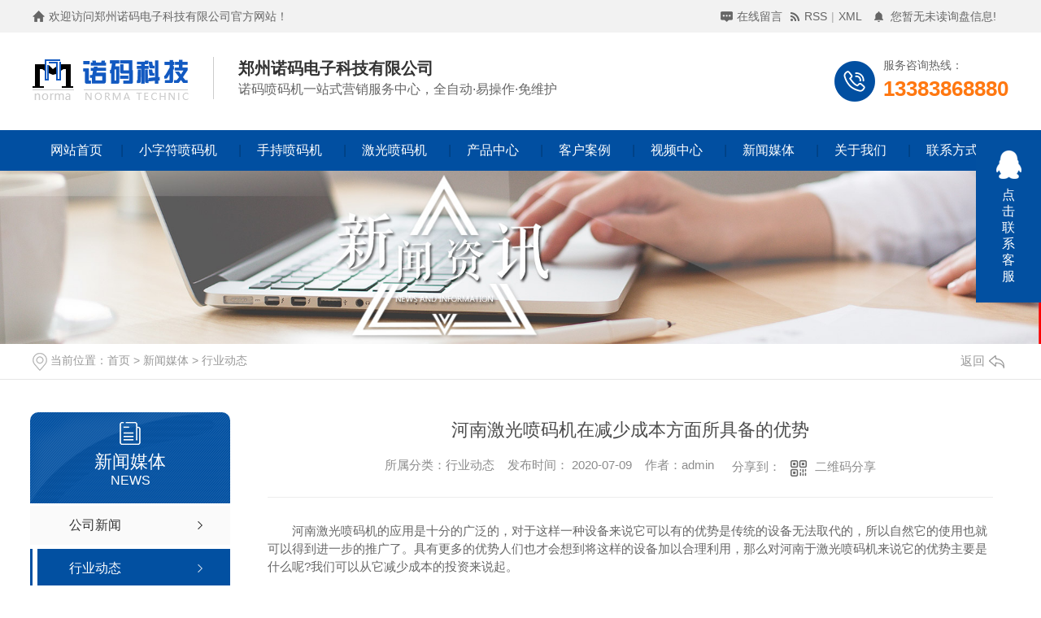

--- FILE ---
content_type: text/html; charset=utf-8
request_url: http://www.zznuoma.com/yyxw/795332.html
body_size: 8719
content:
<!DOCTYPE html PUBLIC "-//W3C//DTD XHTML 1.0 Transitional//EN" "http://www.w3.org/TR/xhtml1/DTD/xhtml1-transitional.dtd">
<html xmlns="http://www.w3.org/1999/xhtml">
<head>
<meta http-equiv="Content-Type" content="text/html; charset=utf-8" />
<meta name="Copyright" content="All Rights Reserved btoe.cn" />
<meta http-equiv="X-UA-Compatible" content="IE=edge,chrome=1" />
<title>河南激光喷码机在减少成本方面所具备的优势,河南激光喷码机-郑州诺码电子科技有限公司</title>
<meta name="keywords" content="河南激光喷码机" />
<meta name="description" content="河南激光喷码机的应用是十分的广泛的，对于这样一种设备来说它可以有的优势是传统的设备无法取代的，所以自然它的使用也就可以得到进一步的推广了。具有更多的优势人们也才会想到将这样的设备加以合理利用，那么对河南于激光喷码机来说它的优势主要是什么呢?我们可以从它减少成本的投资来说起。减少成本的投资是企业生产所需要达到的基本要求，而…" />
<link href="/templates/pc_wjdh/css/css.css" rel="stylesheet" type="text/css" />
<link rel="stylesheet" type="text/css" media="screen" href="/templates/pc_wjdh/css/bootstrap.min.css" />
<link rel="stylesheet" type="text/css" media="screen" href="/templates/pc_wjdh/css/swiper-3.4.2.min.css" />
<link rel="stylesheet" type="text/css" media="screen" href="/templates/pc_wjdh/css/common.css" />
<script src="/templates/pc_wjdh/js/n/baidupush.js"></script>
<meta name="baidu-site-verification" content="codeva-cjFRRPGzcm" />
<body>
 <div class="topxunpan">
        <div class="center">
            <span>欢迎访问郑州诺码电子科技有限公司官方网站！</span>
            <div class="xp" id="xunpanText" data-tiptitle="请您登录网站后台查看！"> 您暂无未读询盘信息!<div id="xunpantip"></div>
            </div>
            <a href="/sitemap.xml" title="XML">XML</a>
            <a href="/rss.xml" class="a1" title="RSS">RSS</a>
            <a href="#wjdh-message" class="a2" title="在线留言">在线留言</a>
        </div>
    </div>

    <div class="header">
        <div class="center">
            <h1><a href="/"><img src="http://img.dlwjdh.com/upload/10133/200606/319f9444974a889c79b1e411b15783f1@192X50.png" alt="郑州诺码电子科技有限公司"></a></h1>
            <div class="left">
                <p class="p1">郑州诺码电子科技有限公司</p>
                <p class="p2">诺码喷码机一站式营销服务中心，全自动·易操作·免维护</p>
            </div>
            <div class="tel">
                <p class="p1">服务咨询热线：</p>
                <p class="p2">13383868880</</p>
            </div>
        </div>
    </div>



    <div class="nav" id="fixedNav">
        <div class="center">
            <ul>
                
      <li>
        
        <a href="/" title="网站首页">网站首页</a></li>
      
      <li>
        
        <a href="/p1/" title="小字符喷码机">小字符喷码机</a>
        
        <div class="down">
          
          <i><a href="/p6/" title="SOP-S4小字符喷码机">SOP-S4小字符喷码机</a></i>
          
          <i><a href="/p7/" title="W300小字符喷码机">W300小字符喷码机</a></i>
          
          <i><a href="/p8/" title="W600小字符喷码机">W600小字符喷码机</a></i>
          
          <i><a href="/p9/" title="白墨喷码机">白墨喷码机</a></i>
          
          <i><a href="/wzfpmj/" title="微字符喷码机">微字符喷码机</a></i>
          
          <i><a href="/6800pmj/" title="6800喷码机">6800喷码机</a></i>
          
          <i><a href="/wl690pmj/" title="威领690喷码机">威领690喷码机</a></i>
          
        </div>
        
      </li>
      
      <li>
        
        <a href="/p2/" title="手持喷码机">手持喷码机</a>
        
        <div class="down">
          
          <i><a href="/dptscpmj/" title="大喷头手持喷码机">大喷头手持喷码机</a></i>
          
          <i><a href="/m6scpmj/" title="M6手持喷码机">M6手持喷码机</a></i>
          
        </div>
        
      </li>
      
      <li>
        
        <a href="/p3/" title="激光喷码机">激光喷码机</a>
        
        <div class="down">
          
          <i><a href="/zwjgpmj/" title="紫外激光喷码机">紫外激光喷码机</a></i>
          
          <i><a href="/jtdbj/" title="静态打标机">静态打标机</a></i>
          
          <i><a href="/gxjgpmj/" title="光纤激光喷码机">光纤激光喷码机</a></i>
          
          <i><a href="/co2jgpmj/" title="CO2激光喷码机">CO2激光喷码机</a></i>
          
        </div>
        
      </li>
      
      <li>
        
        <a href="/products/" title="产品中心">产品中心</a>
        
        <div class="downs">
        <div class="box">
          <ul>
            
            <li><a href="/p1/" title="小字符喷码机">小字符喷码机</a>
              <div class="down_">
                <ul>
                  
                  <li><a href="/p7/794133.html" class="a1">S6800小字符喷码机价格</a></li>
                  
                  <li><a href="/p9/794225.html" class="a1">河南喷码机</a></li>
                  
                  <li><a href="/p6/2296477.html" class="a1">SOP-S4小字符喷码机</a></li>
                  
                </ul>
              </div>
            </li>
            
            <li><a href="/p2/" title="手持喷码机">手持喷码机</a>
              <div class="down_">
                <ul>
                  
                  <li><a href="/m6scpmj/794239.html" class="a1">河南手持喷码机</a></li>
                  
                  <li><a href="/dptscpmj/794245.html" class="a1">河南手持喷码机批发</a></li>
                  
                </ul>
              </div>
            </li>
            
            <li><a href="/p3/" title="激光喷码机">激光喷码机</a>
              <div class="down_">
                <ul>
                  
                  <li><a href="/zwjgpmj/794322.html" class="a1">河南激光喷码机</a></li>
                  
                  <li><a href="/jtdbj/813748.html" class="a1">静态打标机</a></li>
                  
                  <li><a href="/gxjgpmj/794319.html" class="a1">河南光纤激光喷码机</a></li>
                  
                </ul>
              </div>
            </li>
            
            <li><a href="/p4/" title="热转印打码机">热转印打码机</a>
              <div class="down_">
                <ul>
                  
                  <li><a href="/p4/794391.html" class="a1">热转印打码机</a></li>
                  
                </ul>
              </div>
            </li>
            
            <li><a href="/qdpmj/" title="禽蛋喷码机">禽蛋喷码机</a>
              <div class="down_">
                <ul>
                  
                  <li><a href="/qdpmj/813800.html" class="a1">禽蛋喷码机</a></li>
                  
                </ul>
              </div>
            </li>
            
            <li><a href="/hprfppmj/" title="HP热发泡喷码机">HP热发泡喷码机</a>
              <div class="down_">
                <ul>
                  
                  <li><a href="/hprfppmj/794393.html" class="a1">HP热发泡喷码机价格</a></li>
                  
                </ul>
              </div>
            </li>
            
            <li><a href="/uvpmj/" title="UV喷码机">UV喷码机</a>
              <div class="down_">
                <ul>
                  
                  <li><a href="/uvpmj/794395.html" class="a1">UV喷码机</a></li>
                  
                </ul>
              </div>
            </li>
            
            <li><a href="/dzfpmj/" title="大字符喷码机">大字符喷码机</a>
              <div class="down_">
                <ul>
                  
                  <li><a href="/dzfpmj/794399.html" class="a1">大字符喷码机批发</a></li>
                  
                </ul>
              </div>
            </li>
            
            <li><a href="/pmjptsb/" title="喷码机配套设备">喷码机配套设备</a>
              <div class="down_">
                <ul>
                  
                  <li><a href="/ssd/794481.html" class="a1">输送带</a></li>
                  
                  <li><a href="/fyj/794413.html" class="a1">分页机</a></li>
                  
                </ul>
              </div>
            </li>
            
            <li><a href="/pmjhc/" title="喷码机耗材">喷码机耗材</a>
              <div class="down_">
                <ul>
                  
                  <li><a href="/pmjhc/794403.html" class="a1">喷码机过滤器</a></li>
                  
                </ul>
              </div>
            </li>
            
          </ul>
            <div class="hot">
              <div class="top"><a href="/products/" title="热门推荐">热门推荐</a></div>
              <div class="con">
                
                <div class="item"> <a href="/zwjgpmj/794322.html" class="img"><img src="http://img.dlwjdh.com/upload/10133/200709/34163e500eb37aea72635cea1cfc36e0.jpg" alt="img"></a> <a href="/zwjgpmj/794322.html" class="a1">河南激光喷码机</a> </div>
                
                <div class="item"> <a href="/m6scpmj/794239.html" class="img"><img src="http://img.dlwjdh.com/upload/10133/200709/76b758106bd04dc7ca890516ae6e0a02.jpg" alt="img"></a> <a href="/m6scpmj/794239.html" class="a1">河南手持喷码机</a> </div>
                
                <div class="item"> <a href="/p4/794391.html" class="img"><img src="http://img.dlwjdh.com/upload/10133/200709/3482b14b4211b7b58e6dbf9e4525c955.jpg" alt="img"></a> <a href="/p4/794391.html" class="a1">热转印打码机</a> </div>
                
              </div>
            </div>
            <div class="clear"></div>
          </div>
        </div>
        
      </li>
      
      <li>
        
        <a href="/case/" title="客户案例">客户案例</a>
        
        <div class="down">
          
        </div>
        
      </li>
      
      <li>
        
        <a href="/spzx/" title="视频中心">视频中心</a>
        
        <div class="down">
          
        </div>
        
      </li>
      
      <li>
        
        <a href="/news/" title="新闻媒体">新闻媒体</a>
        
        <div class="down">
          
          <i><a href="/meitibaodao/" title="公司新闻">公司新闻</a></i>
          
          <i><a href="/yyxw/" title="行业动态">行业动态</a></i>
          
          <i><a href="/question/" title="常见问题">常见问题</a></i>
          
          <i><a href="/aktuelle/" title="时事聚焦">时事聚焦</a></i>
          
          <i><a href="/qitaxinxi/" title="其他">其他</a></i>
          
        </div>
        
      </li>
      
      <li>
        
        <a href="/about/" title="关于我们">关于我们</a>
        
        <div class="down">
          
          <i><a href="/witness/" title="解决方案">解决方案</a></i>
          
          <i><a href="/album/" title="企业相册">企业相册</a></i>
          
          <i><a href="/honor/" title="荣誉资质">荣誉资质</a></i>
          
          <i><a href="/aboutus/" title="诺码简介">诺码简介</a></i>
          
        </div>
        
      </li>
      
      <li>
        
        <a href="/contact/" title="联系方式">联系方式</a>
        
        <div class="down">
          
        </div>
        
      </li>
      
            </ul>
        </div>
    </div>
    <div class="clear"></div>
<!-- mbanner -->

<div class="mbanner col-lg-12 col-md-12">
  <div class="row">
    
    <img src="http://img.dlwjdh.com/upload/10133/200606/7369378738529b489f540f43a3bd435a@1920X320.jpg" alt="新闻媒体">
    
  </div>
</div>
<div class="clearboth"></div>

<!-- caseMenu -->
<div class="caseMenuTop">
  <div class="container">
    <div class="row">
      <div class="caseMenuL col-lg-9 col-md-9 col-sm-9 col-xs-9"> <i><img src="/templates/pc_wjdh/img/locationIco.png" alt="当前位置"></i>
        当前位置：<a href="/">首页</a>&nbsp;&gt;&nbsp;<a href="/news/">新闻媒体</a>&nbsp;&gt;&nbsp;<a href="/yyxw/">行业动态</a>
      </div>
      <div class="caseMenuR col-xs-3 col-sm-3 col-md-3 col-lg-3"> <i class="text-right"><a href="javascript:;" onClick="javascript :history.back(-1);">返回<img src="/templates/pc_wjdh/img/ca1.png" alt="返回"></a></i> </div>
      <div class="clearboth"></div>
    </div>
  </div>
</div>
<div class="clearboth"></div>
<div class="proList">
  <div class="container">
    <div class="row">
      <div class=" proListL  col-xs-12 col-lg-2-0 ">
        <div class="proListTop">
          
          <img src="/templates/pc_wjdh/img/proL.png" alt="新闻媒体" class="proBg">
          <div class="prouctsTitle"> <img src="/templates/pc_wjdh/img/news2Ico.png" alt="新闻媒体" class="pro-ico">
            <h3>新闻媒体</h3>
            <p>News</p>
          </div>
          
        </div>
        <div class="row">
          <div class="news_classify">
            <ul>
              
              <li class=" col-xs-6 col-sm-6 col-md-12 col-lg-12"> <a href="/meitibaodao/" class="newsclass1" title="公司新闻"><i></i><b></b> <span>公司新闻 </span></a> </li>
              
              <li class=" col-xs-6 col-sm-6 col-md-12 col-lg-12"> <a href="/yyxw/" class="newsclass1 gaoliang" title="行业动态"><i></i><b></b> <span>行业动态 </span></a> </li>
              
              <li class=" col-xs-6 col-sm-6 col-md-12 col-lg-12"> <a href="/question/" class="newsclass1" title="常见问题"><i></i><b></b> <span>常见问题 </span></a> </li>
              
              <li class=" col-xs-6 col-sm-6 col-md-12 col-lg-12"> <a href="/aktuelle/" class="newsclass1" title="时事聚焦"><i></i><b></b> <span>时事聚焦 </span></a> </li>
              
              <li class=" col-xs-6 col-sm-6 col-md-12 col-lg-12"> <a href="/qitaxinxi/" class="newsclass1" title="其他"><i></i><b></b> <span>其他 </span></a> </li>
              
            </ul>
          </div>
        </div>
        <div class="row">
          <div class="proHot"> <i><img src="/templates/pc_wjdh/img/proHotIco.png" alt="热门推荐">热门推荐</i>
            <div class="proList_sort">
              <div class="swiper-container proList_sort1">
                <ul class="swiper-wrapper">
                  
                  <li class="swiper-slide col-xs-12 col-sm-12 col-md-12 col-lg-12"> <a href="/zwjgpmj/794322.html" class="proHotimg"><img src="http://img.dlwjdh.com/upload/10133/200709/34163e500eb37aea72635cea1cfc36e0.jpg" alt="河南激光喷码机"></a> <a href="/zwjgpmj/794322.html" class="proHot_txt">河南激光喷码机</a> </li>
                  
                  <li class="swiper-slide col-xs-12 col-sm-12 col-md-12 col-lg-12"> <a href="/m6scpmj/794239.html" class="proHotimg"><img src="http://img.dlwjdh.com/upload/10133/200709/76b758106bd04dc7ca890516ae6e0a02.jpg" alt="河南手持喷码机"></a> <a href="/m6scpmj/794239.html" class="proHot_txt">河南手持喷码机</a> </li>
                  
                  <li class="swiper-slide col-xs-12 col-sm-12 col-md-12 col-lg-12"> <a href="/p4/794391.html" class="proHotimg"><img src="http://img.dlwjdh.com/upload/10133/200709/3482b14b4211b7b58e6dbf9e4525c955.jpg" alt="热转印打码机"></a> <a href="/p4/794391.html" class="proHot_txt">热转印打码机</a> </li>
                  
                  <li class="swiper-slide col-xs-12 col-sm-12 col-md-12 col-lg-12"> <a href="/qdpmj/813800.html" class="proHotimg"><img src="http://img.dlwjdh.com/upload/10133/200720/513010e0e68b692c3c5491448ba1e225.jpg" alt="禽蛋喷码机"></a> <a href="/qdpmj/813800.html" class="proHot_txt">禽蛋喷码机</a> </li>
                  
                </ul>
                <!-- Add Arrows -->
                <div class="pro-next col-xs-6 col-sm-6 col-md-6 col-lg-6"><img src="/templates/pc_wjdh/img/proLL.png" alt="左"></div>
                <div class="pro-prev col-xs-6 col-sm-6 col-md-6 col-lg-6"><img src="/templates/pc_wjdh/img/proLr.png" alt="右"></div>
              </div>
            </div>
          </div>
        </div>
      </div>
      <div class="proListR  col-xs-12  col-lg-8-0 ">
        <div class="newsdetails col-xs-12 col-sm-12 col-md-12 col-lg-12">
          <div class="caseCenter">
            <div class="caseCmenu">
              <h3>河南激光喷码机在减少成本方面所具备的优势</h3>
              <span class="casemfx"> 所属分类：行业动态 &nbsp;&nbsp;
              
              
              
              发布时间：
              2020-07-09
              &nbsp;&nbsp;
              
              
              
              作者：admin
              <div class="bdsharebuttonbox"> <i>&nbsp;&nbsp;分享到：</i> <a href="#" class="bds_more" data-cmd="more"></a> <a href="#" class="bds_sqq" data-cmd="sqq" title="分享到QQ好友"></a> <a href="#" class="bds_weixin" data-cmd="weixin" title="分享到微信"></a> &nbsp;&nbsp; </div>
              <a href="#" class="scan" title="二维码分享">二维码分享
              <div id="qrcode" style="display: none"> </div>
              </a> </span> </div>
            <div class="caseContainer"> <p style="text-indent:2em;">
	河南激光喷码机的应用是十分的广泛的，对于这样一种设备来说它可以有的优势是传统的设备无法取代的，所以自然它的使用也就可以得到进一步的推广了。具有更多的优势人们也才会想到将这样的设备加以合理利用，那么对河南于激光喷码机来说它的优势主要是什么呢?我们可以从它减少成本的投资来说起。
</p>
<p style="text-indent:2em;">
	减少成本的投资是企业生产所需要达到的基本要求，而在企业受益不变的情况下，如果能够将企业的投资降到小的话，那么企业自然也就可以获得更多的收益了，喷码机所以这个可以说是激光喷码机所具有的一个优点了。
</p>
<p style="text-align:center;text-indent:2em;">
	<img src="http://img.dlwjdh.com/upload/10133/200709/a0c1e1c2aa7dadf1f209026a7131d1e2.jpg" alt="河南激光喷码机" width="650" height="478" title="河南激光喷码机" align="" />
</p>
<p style="text-indent:2em;">
	接着它还可以有的二个优点是因为在应用中它可以减少耗材，而耗材其实也会增加我们的成本，所以我们知道在耗材减少的情况下它又是可以让成本小化，喷码机从而实现利益大化。
</p>
<p style="text-indent:2em;">
	可以说河南激光喷码机在成本投资上还是起着一定积极地作用的，因为它可以让企业以更低的成本获得更高的效益，而同样它还可以有更高的工作效率，所以激光喷码机的使用也就会越来越普及了。
</p>
<p style="text-indent:2em;">
	在这里为大家推荐一个比较不错的河南激光喷码机厂家：郑州诺码电子科技有限公司，公司不断跟踪国际喷码标识科技发展的潮流,不断更新与改进,针对客户的不同需求,为客户提供好的喷码标识解决方案,详情请电话咨询.
</p>
<div style="text-indent:2em;">
	<br />
</div> </div>
            <div class="caseTab">
              <ul>
                <li class="col-xs-6 col-sm-6 col-md-6"> <a href="/yyxw/849585.html">河南手持喷码机维修喷嘴板的拆卸与清洗方法，一起来看看吧</a> </li>
                <li class="col-xs-6 col-sm-6 col-md-6"> <a href="/yyxw/795252.html">夏季天气很炎热，我们应该如何做好喷码机保养工作？保养方法看这里</a> </li>
              </ul>
            </div>
          </div>
        </div>
      </div>
    </div>
  </div>
</div>
<script src="/templates/pc_wjdh/js/n/jquery.min.js"></script>
<script src="/templates/pc_wjdh/js/n/bootstrap.min.js"></script>
<script src="/templates/pc_wjdh/js/n/swiper-3.4.2.min.js"></script>
<script src="/templates/pc_wjdh/js/n/rem.min.js"></script>
<script src="/templates/pc_wjdh/js/n/qrcode.js"></script>
<div class="footer">
        <div class="center">
            <ul>
                <li> 直通车 <span></span>
                    <ul>
                        
							<li><a href="http://www.zznuoma.com/products/" title="河南喷码机">河南喷码机</a></li>
							
							<li><a href="http://www.zznuoma.com/p1/" title="河南小字符喷码机">河南小字符喷码机</a></li>
							
							<li><a href="http://www.zznuoma.com/p2/" title="河南手持喷码机">河南手持喷码机</a></li>
							
							<li><a href="http://www.zznuoma.com/p3/" title="河南激光喷码机">河南激光喷码机</a></li>
							
                    </ul>
                </li>
                <li>产品中心 <span></span>
                    <ul>
                       
					<li><a href="/p1/" title="小字符喷码机">小字符喷码机</a></li>
					
					<li><a href="/p2/" title="手持喷码机">手持喷码机</a></li>
					
					<li><a href="/p3/" title="激光喷码机">激光喷码机</a></li>
					
					<li><a href="/p4/" title="热转印打码机">热转印打码机</a></li>
					
                    </ul>
                </li>
                <li> 新闻中心 <span></span>
                    <ul>
                        
							<li><a href="/meitibaodao/" title="公司新闻">公司新闻</a></li>
							
							<li><a href="/yyxw/" title="行业动态">行业动态</a></li>
							
							<li><a href="/question/" title="常见问题">常见问题</a></li>
							
							<li><a href="/aktuelle/" title="时事聚焦">时事聚焦</a></li>
							
                    </ul>
                </li>
                <li> 关于我们 <span></span>
                    <ul>
                         
					<li><a href="/witness/" title="解决方案">解决方案</a></li>
					
					<li><a href="/album/" title="企业相册">企业相册</a></li>
					
					<li><a href="/honor/" title="荣誉资质">荣誉资质</a></li>
					
					<li><a href="/aboutus/" title="诺码简介">诺码简介</a></li>
					
                    </ul>
                </li>
            </ul>
            <div class="left">
                <p class="p1">13383868880<a href="http://wpa.qq.com/msgrd?v=3&site=qq&menu=yes&uin=676800890" title="立即咨询">立即咨询</a></p>
                <p class="p2">联 系 人：李总</p>
                <p class="p2">手 机：13383868880 </p>
                <p class="p2">邮 箱：676800890@qq.com</p>
                <p class="p2">地 址：郑州市金水区郑汴路凤台路升龙凤凰城6号楼二单元1203</p>
            </div>
            <div class="ewm">
                <img src="http://img.dlwjdh.com/upload/10133/200720/5dbef9d1c271d3fc72d8472046201992@430X430.jpg" alt="扫一扫">
                <p>扫一扫进入手机站</p>
            </div>
            <div class="clear"></div>
            <div class="b">
                Copyright &copy; 郑州诺码电子科技有限公司 版权所有 备案号：<a href="http://beian.miit.gov.cn" target="_blank" title="豫ICP备17019425号-3" rel="nofollow">豫ICP备17019425号-3</a>技术支持：<script src="/api/message.ashx?action=jjzc"></script>
                <a href="/sitemap.html" title="网站地图">网站地图</a>&nbsp;&nbsp; <a href="/rss.xml" title="RSS">RSS</a>&nbsp;&nbsp; <a href="/sitemap.xml" title="XML">XML</a>&nbsp;&nbsp;<a href="/city.html" title="城市分站">城市分站</a>:&nbsp;&nbsp;<a href="/city_henan/" title="河南" class="wjdh_city">河南</a>&nbsp;&nbsp;
                <a href="http://www.wjdhcms.com" target="_blank" rel="external nofollow" title=""><img class="wjdh-ico1" src="http://img.dlwjdh.com/upload/5.png" width="99px" height="18px" title="万家灯火" alt="万家灯火"></a>&nbsp;&nbsp;<a href="http://trust.wjdhcms.com/#/pc?url=www.zznuoma.com" target="_blank" rel="external nofollow"><img  class="wjdh-ico2" src=http://img.dlwjdh.com/upload/trust/1.png></a>&nbsp;&nbsp;<script type="text/javascript">var cnzz_protocol = (("https:" == document.location.protocol) ? " https://" : " http://");document.write(unescape("%3Cspan id='cnzz_stat_icon_1279060135'%3E%3C/span%3E%3Cscript src='" + cnzz_protocol + "s11.cnzz.com/stat.php%3Fid%3D1279060135%26show%3Dpic' type='text/javascript'%3E%3C/script%3E"));</script>
            </div>
        </div>
    </div>



    <!--全局使用js，请放于footer-->
    <script src="/templates/pc_wjdh/js/nav.js"></script>
<script type="text/javascript" src="http://tongji.wjdhcms.com/js/tongji.js?siteid=51cdbd2611e844ece5d80878eb770436"></script><script type="text/javascript" src="http://zznuoma.s1.dlwjdh.com/upload/10133/kefu.js?color=0250a1"></script>
<script src="/templates/pc_wjdh/js/n/base.js" type="text/javascript" charset="utf-8"></script>

<script src="/templates/pc_wjdh/js/n/common.js"></script>
<script src="/templates/pc_wjdh/js/n/color.js?color=#0250a1&rgba=2,80,161"></script>
</body>
</html>


--- FILE ---
content_type: text/css
request_url: http://www.zznuoma.com/templates/pc_wjdh/css/css.css
body_size: 4459
content:
/*-----------------------------------------------------------*/

/*copyright by 动力无限  www.btoe.cn*/

/*邮箱 btoe@btoe.cn*/

/*合作电话 400-0599-360*/

/*版权所有违者必究*/

/*-----------------------------------------------------------*/





/*Generated by wjdhcms 3.0 */

@charset "utf-8";



::-webkit-scrollbar {

    width: 12px;

    height: 12px;

    background-color: #F5F5F5;

}



::-webkit-scrollbar-track {

    border-radius: 12px;

    background-color: #E2E2E2;

}



::-webkit-scrollbar-thumb {

    border-radius: 12px;

    -webkit-box-shadow: inset 0 0 6px rgba(0, 0, 0, .3);

    box-shadow: inset 0 0 6px rgba(0, 0, 0, .3);

    background-color: #555;

}



::selection {

    background-color: #014fa1;

    color: #fff;

}



::-moz-selection {

    background-color: #014fa1;

    color: #fff;

}



::-webkit-selection {

    background-color: #014fa1;

    color: #fff;

}



#wjdh-kefu .wjdh-kefu-qq p,

#wjdh-kefu .wjdh-kefu-qq a,

#wjdh-kefu .wjdh-kefu-tel p,

#wjdh-kefu .wjdh-kefu-tel img,

#wjdh-kefu .wjdh-kefu-erweima img {

    box-sizing: content-box;

}



* {

    padding: 0;

    margin: 0;

    font-family: 'Microsoft YaHei', arial, helvetica, clean, sans-serif;

}



body {

    font: 14px/1.231 'Microsoft YaHei', arial, helvetica, clean, sans-serif;

    color: #333;

    margin: 0;

    line-height: 1.5;

}



*:before,

*:after {

    box-sizing: content-box;

}



:focus {

    outline: 1;

}



article,

aside,

canvas,

details,

figcaption,

figure,

footer,

header,

hgroup,

menu,

nav,

section,

summary {

    display: block;

}



a {

    color: #333;

    text-decoration: none;

}



a:link,

a:hover,

a:active,

a:visited {

    text-decoration: none;

}



ins {

    background-color: #ff9;

    color: #000;

    text-decoration: none;

}



mark {

    background-color: #ff9;

    color: #000;

    font-style: italic;

    font-weight: bold;

}



del {

    text-decoration: line-through;

}



table {

    border-collapse: collapse;

    border-spacing: 0;

}



hr {

    display: block;

    height: 1px;

    border: 0;

    border-top: 1px solid #cccccc;

    margin: 1em 0;

    padding: 0;

}



input,

select {

    vertical-align: middle;

}



li,

ul {

    list-style-type: none;

}



img {

    border: none;

}



input,

textarea {

    outline: 0;

    border: 0;

    resize: none;

}







h1,

h2,

h3,

h4,

h5,

h6,

dl,

dd,

dt,

i,

em {

    font-weight: normal;

    font-style: normal;

}



.webqq_ewm {

    box-sizing: content-box;

}





.fixedNav {

    position: fixed;

    top: 0px;

    left: 0px;

    width: 100%;

    z-index: 100000;

    _position: absolute;

    _top: expression(eval(document.documentElement.scrollTop));

    box-shadow: 0px 10px 12px rgba(0, 0, 0, .1);

}







html {

    cursor: url(../images/cur.png),

        default;

}



a {

    cursor: url(../images/Acur.png),

        default;

}



textarea {

    animation: animated 1s infinite;

    -moz-animation: animated 1s infinite;

    -webkit-animation: animated 1s infinite;

    -o-animation: animated 1s infinite;



}



input[type="text"] {

    animation: animated 1s infinite;

    -moz-animation: animated 1s infinite;

    -webkit-animation: animated 1s infinite;

    -o-animation: animated 1s infinite;

}



input[type="button"] {

    cursor: url(../images/Acur.png),

        default !important;

}



input,

button {

    outline: none;

}



@keyframes animated {

    0% {

        cursor: url('../images/Pcuro1.png'),

            auto;

    }



    8.8% {

        cursor: url('../images/Pcuro2.png'),

            auto;

    }



    17.6% {

        cursor: url('../images/Pcuro3.png'),

            auto;

    }



    26.4% {

        cursor: url('../images/Pcuro4.png'),

            auto;

    }



    35.2% {

        cursor: url('../images/Pcuro5.png'),

            auto;

    }



    44% {

        cursor: url('../images/Pcuro6.png'),

            auto;

    }



    52.8% {

        cursor: url('../images/Pcuro7.png'),

            auto;

    }



    61.6% {

        cursor: url('../images/Pcuro8.png'),

            auto;

    }



    70.4% {

        cursor: url('../images/Pcuro9.png'),

            auto;

    }



    79.2% {

        cursor: url('../images/Pcuro10.png'),

            auto;

    }



    88% {

        cursor: url('../images/Pcuro11.png'),

            auto;

    }



    100% {

        cursor: url('../images/Pcuro12.png'),

            auto;

    }





}







.wjdh-ico1,

.wjdh-ico2 {

    vertical-align: middle;

}







.ld-smart-container {

    position: absolute;

    z-index: 2;

    width: 100% !important;

    height: 100% !important;

    overflow: hidden;

}



.ld-overlap-container {

    position: absolute;

    top: 0 !important;

}



.ld-smart-container .ld-3d-parent {

    width: 100% !important;

    height: 100% !important;

    pointer-events: none;

    transform-style: preserve-3d;

    perspective: 9000px;

    opacity: 1;

    position: relative;

}



.ld-smart-container .ld-transform-target {

    position: relative;

    -webkit-transform-style: flat;

    -webkit-backface-visibility: hidden;

    -webkit-transform: translate3d(0px, 0px, 0px);

    width: 100% !important;

    height: 100% !important;

    pointer-events: none;

    transform-style: preserve-3d;

}



.ld-smart-container .ld-3d-object {

    position: absolute;

    pointer-events: none;

    -webkit-transform-style: flat;

    -webkit-backface-visibility: hidden;

    -webkit-transform: translate3d(0px, 0px, 0px);

    transform-style: preserve-3d;

    -webkit-perspective: 1000;

    backface-visibility: hidden;

    perspective: 1000px;

}



.ld-smart-container .ld-3d-object,

.ld-smart-container .ld-transform-target {

    pointer-events: none;

    -webkit-backface-visibility: hidden;

    -webkit-transform: translate3d(0, 0, 0);

}



.ld-smart-container {

    position: absolute;

    z-index: 2;

    width: 100% !important;

    height: 100% !important;

    overflow: hidden;

}



.ld-overlap-container {

    position: absolute;

    top: 0 !important;

    width: 100% !important;

    height: 100% !important;

}



.ld-smart-container .ld-3d-parent {

    width: 100% !important;

    height: 100% !important;

    pointer-events: none;

    transform-style: preserve-3d;

    perspective: 9000px;

    opacity: 1;

    position: relative;

}



.ld-smart-container .ld-transform-target {

    position: relative;

    -webkit-transform-style: flat;

    width: 100% !important;

    height: 100% !important;

    transform-style: preserve-3d;

}



.ld-smart-container .ld-3d-object {

    position: absolute;

    -webkit-transform-style: flat;

    transform-style: preserve-3d;

    -webkit-perspective: 1000;

    backface-visibility: hidden;

    perspective: 1000px;

}



.xcConfirm .xc_layer {

    position: fixed;

    top: 0;

    left: 0;

    width: 100%;

    height: 0%;

    background-color: #666666;

    opacity: 0.5;

    transition: 0.3s;

    z-index: 2147000000;

}



.xcConfirm .popBox {

    position: fixed;

    left: 50%;

    top: 50%;

    background-color: #ffffff;

    z-index: 2147000001;

    width: 10px;

    height: 0px;

    margin-left: -285px;

    margin-top: -150px;

    border-radius: 5px;

    font-weight: bold;

    color: #535e66;

    transition: 0.3s;

    overflow: hidden;

}



.xcConfirm .popBox .ttBox {

    height: 30px;

    line-height: 30px;

    padding: 14px 30px;

    border-bottom: solid 1px #eef0f1;

}



.xcConfirm .popBox .ttBox .tt {

    font-size: 18px;

    display: block;

    float: left;

    height: 30px;

    position: relative;

}



.xcConfirm .popBox .txtBox {

    margin: 40px 100px;

    height: 100px;

    overflow: hidden;

}



.xcConfirm .popBox .txtBox p {

    height: 84px;

    margin-top: 16px;

    line-height: 26px;

    overflow-x: hidden;

    overflow-y: auto;

}



.xcConfirm .popBox .txtBox p input {

    width: 364px;

    height: 30px;

    border: solid 1px #eef0f1;

    font-size: 18px;

    margin-top: 6px;

}



.xcConfirm .popBox .btnArea {

    border-top: solid 1px #eef0f1;

}



.xcConfirm .popBox .btnGroup {

    float: right;

}



.xcConfirm .popBox .btnGroup .sgBtn {

    margin-top: 14px;

    margin-right: 10px;

}



.xcConfirm .popBox .sgBtn {

    display: block;

    cursor: pointer;

    float: left;

    width: 95px;

    height: 35px;

    line-height: 35px;

    text-align: center;

    color: #FFFFFF;

    border-radius: 5px;

}



.xcConfirm .popBox .sgBtn.ok {

    color: #FFFFFF;

    position: relative;

    z-index: 1;

    display: block;

    text-align: center;

    overflow: hidden;

    -webkit-transition: background-color 0.6s, color 0.3s;

    transition: background-color 0.6s, color 0.3s;

    box-sizing: border-box;

    border: none;

    background-color: #0095d9;

    cursor: pointer;

}



.xcConfirm .popBox .sgBtn.ok::before {

    content: '';

    position: absolute;

    top: 0;

    left: 0;

    width: 100%;

    height: 100%;

    border: 2px solid #0095d9;

    z-index: -1;

    border-radius: inherit;

    opacity: 0;

    -webkit-transform: scale3d(0.6, 0.6, 1);

    transform: scale3d(0.6, 0.6, 1);

    -webkit-transition: -webkit-transform 0.3s, opacity 0.3s;

    transition: transform 0.3s, opacity 0.3s;

    -webkit-transition-timing-function: cubic-bezier(0.75, 0, 0.125, 1);

    transition-timing-function: cubic-bezier(0.75, 0, 0.125, 1);

    box-sizing: border-box;

}



.xcConfirm .popBox .sgBtn.ok:hover {

    color: #0095d9;

    background-color: #fff;

}



.xcConfirm .popBox .sgBtn.ok:hover::before {

    -webkit-transform: scale3d(1, 1, 1);

    transform: scale3d(1, 1, 1);

    opacity: 1;

}



.xcConfirm .popBox .sgBtn.cancel {

    background-color: #546a79;

    color: #FFFFFF;

}



.xcConfirm {

    transition: 0.7s;

}



.xcConfirm .openh {

    height: 100%;

}



.xcConfirm .openw1 {

    width: 570px;

}



.xcConfirm .openw {

    height: 300px;

}



.center {

    width: 1200px;

    margin: 0 auto;

}



.nav {

    position: relative;

    z-index: 99999999999999999999999999999999999999999999999;

}



.fixedNav {

    position: fixed !important;

}



.clear {

    clear: both;

}



.left {

    float: left;

}



.right {

    float: right;

}



.tl {

    text-align: left;

}



.tr {

    text-align: right;

}



* {

    margin: 0;

    padding: 0;

    list-style: none;

    font-family: 'Microsoft YaHei', arial, helvetica, clean, sans-serif;

}



i {

    font-weight: normal;

    font-style: normal;

}



.topxunpan {

    height: 40px;

    background: #F2F2F2;

}



.topxunpan p {

    float: right;

    font-size: 14px;

    font-weight: normal;

    font-stretch: normal;

    line-height: 40px;

    letter-spacing: 0px;

}



.topxunpan span {

    font-size: 14px;

    font-weight: normal;

    font-stretch: normal;

    line-height: 40px;

    letter-spacing: 0px;

    color: #aaaaaa;

}



.topxunpan span i {

    font-weight: bold;

}



.topxunpan img {

    vertical-align: middle;

    margin-right: 10px;

}



.xp {

    position: relative;

    float: right;

    line-height: 40px;

    color: #aaaaaa;

    font-size: 14px;

    cursor: pointer;

    box-sizing: content-box;

    padding-left: 20px;

    margin-left: 15px;

    margin-right: 15px;

    background: url('../images/h.png') no-repeat center;

    background-position-x: 0px;

}



.xp img {

    margin-right: 2px;

    margin-right: 5px;

    vertical-align: baseline;

}



.topxunpan a {

    line-height: 40px;

    color: #aaaaaa;

    float: right;

    font-size: 14px;

    display: inline-block;

    transition: 0.7s;

}



.topxunpan a:hover {

    color: #014fa1;

}



.topxunpan a::after {

    content: '|';

    margin-left: 5px;

    margin-right: 5px;

    color: #aaaaaa;

}



.xp i {

    text-align: center;

    font-size: 14px;

    font-weight: normal;

    letter-spacing: 0px;

    display: inline-block;

    color: #aaaaaa;

    border-radius: 100%;

}



.xp #xunpantip {

    z-index: 999999999999999999999;

    position: absolute;

    top: 35px;

    left: 50%;

    width: 180px;

    height: 30px;

    line-height: 36px;

    text-align: center;

    color: #fff;

    font-size: 14px;

    -webkit-transform: translateX(-50%) scale(0);

    -moz-transform: translateX(-50%) scale(0);

    -o-transform: translateX(-50%) scale(0);

    -ms-transform: translateX(-50%) scale(0);

    transform: translateX(-50%) scale(0);

    -webkit-transition: transform 0.4s, opacity 0.4s;

    -moz-transition: transform 0.4s, opacity 0.4s;

    -o-transition: transform 0.4s, opacity 0.4s;

    -ms-transition: transform 0.4s, opacity 0.4s;

    transition: transform 0.4s, opacity 0.4s;

    background-color: #014fa1;

    border-radius: 4px;

    opacity: 0;

    font-weight: bold;

}



.xp #xunpantip::after {

    content: '';

    position: absolute;

    top: -16px;

    left: 50%;

    width: 0;

    height: 0;

    -webkit-transform: translateX(-50%);

    -moz-transform: translateX(-50%);

    -o-transform: translateX(-50%);

    -ms-transform: translateX(-50%);

    transform: translateX(-50%);

    border: 8px solid transparent;

    border-bottom-color: #014fa1;

}



.xp #xunpantip.xunpantextactive {

    -webkit-transform: translateX(-50%) scale(1);

    -moz-transform: translateX(-50%) scale(1);

    -o-transform: translateX(-50%) scale(1);

    -ms-transform: translateX(-50%) scale(1);

    transform: translateX(-50%) scale(1);

    opacity: 1;

    z-index: 999999999999999999999;

}



.topxunpan .center span {

    color: #666666;

    box-sizing: content-box;

    padding-left: 20px;

    background: url('../images/h1.png') no-repeat center;

    background-position-x: 0px;

}



.topxunpan .center .xp {

    color: #666666;

}



.topxunpan .center .xp i {

    color: #fff;

    border-radius: 100%;

    width: 20px;

    height: 20px;

    background-color: #014fa1;

    line-height: 20px;

}



.topxunpan .center a {

    color: #666666;

}



.topxunpan .center a:first-of-type {

    border: none;

    margin-right: 0px;

    padding-right: 0px;

    box-sizing: content-box;

    padding-left: 0px;

    margin-left: 0px;

}



.topxunpan .center a:first-of-type:after {

    content: '';

    display: none;

}



.topxunpan .center a:first-of-type:before {

    content: '';

    display: none;

}



.topxunpan .center a:last-of-type {

    border: none;

    margin-right: 0px;

    padding-right: 0px;

    box-sizing: content-box;

    padding-left: 0px;

    margin-left: 0px;

}



.topxunpan .center a:last-of-type:after {

    content: '';

    display: none;

}



.topxunpan .center a:last-of-type:before {

    content: '';

    display: none;

}



.topxunpan .center .a1 {

    margin-left: 10px;

    box-sizing: content-box;

    padding-left: 17px;

    background: url('../images/rss.png') no-repeat center;

    background-position-x: 0px;

}



.topxunpan .center .a2 {

    box-sizing: content-box !important;

    padding-left: 20px !important;

    background: url('../images/h2.png') no-repeat center;

    background-position-x: 0px;

}



.header {

    height: 120px;

}



.header .center {

    padding-top: 30px;

    box-sizing: content-box;

}



.header .center h1 {

    float: left;

    margin-top: 3px;

}



.header .center .left {

    box-sizing: content-box;

    padding-left: 30px;

    margin-left: 30px;

    border-left: #ccc 1px solid;

}



.header .center .left .p1 {

    font-size: 20px;

    font-weight: bold;

    font-stretch: normal;

    line-height: 28px;

    letter-spacing: 0px;

    color: #333333;

}



.header .center .left .p2 {

    font-size: 16px;

    font-weight: normal;

    letter-spacing: 0px;

    color: #666666;

}



.header .center .tel {

    float: right;

    box-sizing: content-box;

    padding-left: 60px;

    background: url('../images/htel.png') no-repeat center;

    background-position-x: 0px;

}



.header .center .tel .p1 {

    font-size: 14px;

    font-weight: normal;

    font-stretch: normal;

    line-height: 20px;

    letter-spacing: 0px;

    color: #666666;

}



.header .center .tel .p2 {

    font-family: Arial;

    font-size: 26px;

    font-weight: bold;

    letter-spacing: 0px;

    color: #ff7811;

}



.nav {

    height: 50px;

    background-color: #014fa1;

}



.nav .center>ul>li {

    float: left;

    position: relative;

}



.nav .center>ul>li:after {

    content: '|';

    font-size: 16px;

    font-weight: normal;

    font-stretch: normal;

    line-height: 50px;

    letter-spacing: 0px;

    color: #013D7B;

    width: 1px;

    display: inline-block;

}



.nav .center>ul>li:last-of-type {

    border: none;

    margin-right: 0px;

    padding-right: 0px;

    box-sizing: content-box;

    padding-left: 0px;

    margin-left: 0px;

}



.nav .center>ul>li:last-of-type:after {

    content: '';

    display: none;

}



.nav .center>ul>li:last-of-type:before {

    content: '';

    display: none;

}



.nav .center>ul>li>a {

    font-size: 16px;

    font-weight: normal;

    font-stretch: normal;

    line-height: 50px;

    letter-spacing: 0px;

    color: #ffffff;

    box-sizing: content-box;

    padding: 0 22px;

}



.nav .center>ul>li:hover>.down {

    opacity: 1;

}



.nav .center>ul>li:hover>.down>i {

    height: 40px;

    border-bottom: 1px solid rgba(255, 255, 255, 0.3);

}



.nav .center>ul>li:hover>.down>i>a {

    height: 40px;

    line-height: 40px;

    font-size: 14px;

    overflow: hidden;

    text-overflow: ellipsis;

    white-space: nowrap;

    display: block;

}



.nav .center>ul>li>.down {
    position: absolute;
    width: 196px;
    top: 50px;
    display: inline-block;
    left: 0px;
    opacity: 0;
    z-index: 66666;
}



.nav .center>ul>li>.down>i {
    height: 0px;
    display: block;
    background: rgba(0, 0, 0, 0.6);
    position: relative;
    transition: 0.5s;
    width: 178px;
}



.nav .center>ul>li>.down>i>a {
    height: 0px;
    line-height: 0px;
    font-size: 0px;
    display: block;
    color: white;
    text-align: center;
    background: linear-gradient(to right, #014fa1, #014fa1) no-repeat;
    background-size: 0% 100%;
    transition: 0.5s;
    padding: 0px;
    border-radius: 0%;
    width: 178px;
}



.nav .center>ul>li>.down>i>a:hover {

    background: linear-gradient(to right, #014fa1, #014fa1) no-repeat;

    background-size: 100% 100%;

    color: white;

}



.nav .center>ul>li>.down>i:hover>.down_ {

    width: 100%;

    opacity: 1;

}



.nav .center>ul>li>.down>i:hover>.down_>i {

    height: 40px;

    border-left: 1px solid rgba(255, 255, 255, 0.3);

    border-bottom: 1px solid rgba(255, 255, 255, 0.3);

}



.nav .center>ul>li>.down>i:hover>.down_>i>a {

    font-size: 14px;

    line-height: 40px;

}



.nav .center>ul>li>.down>i>.down_ {

    width: 0%;

    position: absolute;

    left: 118px;

    top: 0px;

    transition: 0.5s;

    opacity: 0;

}



.nav .center>ul>li>.down>i>.down_>i {

    font-size: 14px;

    height: 0px;

    display: block;

    background: rgba(0, 0, 0, 0.6);

    transition: 0.5s;

    position: relative;

    width: 118;

}



.nav .center>ul>li>.down>i>.down_>i>a {

    line-height: 0px;

    font-size: 0px;

    display: block;

    color: white;

    text-align: center;

    background: linear-gradient(to right, #014fa1, #014fa1) no-repeat;

    background-size: 0% 100%;

    transition: 0.5s;

    padding: 0px;

    border-radius: 0%;

    width: 118px;

    overflow: hidden;

    text-overflow: ellipsis;

    white-space: nowrap;

}



.nav .center>ul>li>.down>i>.down_>i>a:hover {

    background: linear-gradient(to right, #014fa1, #014fa1) no-repeat;

    background-size: 100% 100%;

    color: white;

}



.nav .center>ul>li .downs {

    position: absolute;

    width: 1158px;

    background-color: #fff;

    top: 50px;

    transition: 0.7s;

    left: -360px;

    overflow: hidden;

    box-shadow: 0 0 10px #ccc;

    transform: scale(0);

    opacity: 0;

    z-index: 999999999999999999999999999999;

}



.nav .center>ul>li .downs .box {

    width: 1200px;

    margin: 0 auto;

    position: relative;

    padding-top: 10px;

    box-sizing: content-box;

    padding-bottom: 15px;

}



.nav .center>ul>li .downs .box>ul {

    float: left;

    padding-right: 20px;

    border-right: #ccc 1px solid;

    box-sizing: content-box;

    padding-bottom: 20px;

}



.nav .center>ul>li .downs .box>ul>li {

    border-bottom: #ccc 1px solid;

}



.nav .center>ul>li .downs .box>ul>li>a {

    box-sizing: content-box;

    padding: 0 10px;

    position: relative;

    font-size: 14px;

    font-weight: normal;

    font-stretch: normal;

    line-height: 40px;

    letter-spacing: 0px;

    color: #999;

    display: block;

    transition: 0.7s;

}



.nav .center>ul>li .downs .box>ul>li>a::before {

    content: '';

    display: block;

    transition: 0.7s;

    width: 0px;

    height: 1px;

    position: absolute;

    bottom: 0px;

    left: 0px;

    border-left: 0 0px solid;

    background: #014fa1;

}



.nav .center>ul>li .downs .box>ul>li>a:hover:before {

    width: 100%;

}



.nav .center>ul>li .downs .box>ul>li>a:hover {

    color: #014fa1;

}



.nav .center>ul>li .downs .box>ul>li>.down_ {

    position: absolute;

    top: 0;

    padding: 0 0px;

    transition: 0.5s;

    padding-top: 10px;

    width: 0;

    box-sizing: content-box;

    padding-left: 40px;

    overflow: hidden;

}



.nav .center>ul>li .downs .box>ul>li>.down_ ul {

    width: 100%;

    overflow: hidden;

}



.nav .center>ul>li .downs .box>ul>li>.down_ ul li {

    border-bottom: #000 1px solid;

    position: relative;

    box-sizing: content-box;

    padding: 0 10px;

}



.nav .center>ul>li .downs .box>ul>li>.down_ ul li::before {

    content: '';

    display: block;

    transition: 0.7s;

    width: 0px;

    height: 1px;

    position: absolute;

    bottom: 0px;

    left: 0px;

    border-left: 0 0px solid;

    background: #014fa1;

}



.nav .center>ul>li .downs .box>ul>li>.down_ ul li:hover:before {

    width: 100%;

}



.nav .center>ul>li .downs .box>ul>li>.down_ ul li a {

    display: block;

    line-height: 40px;

    transition: 0.7s;

    color: #000;

    overflow: hidden;

    text-overflow: ellipsis;

    white-space: nowrap;

}



.nav .center>ul>li .downs .box>ul>li>.down_ ul li:hover a {

    color: #014fa1;

}



.nav .center>ul>li .downs .box>ul .on>a {

    color: #014fa1;

}



.nav .center>ul>li .downs .box>ul .on>a::before {

    width: 100%;

}



.nav .center>ul>li .downs .box>ul .on>.down_ {

    width: auto;

    max-width: 240px;

    top: 0px !important;

    display: block;

    box-sizing: content-box;

    padding-left: 70px;

}



.nav .center>ul>li .downs .box>ul .on>.down_ li {

    border-bottom: #ccc 1px solid;

}



.nav .center>ul>li .downs .box>ul .on>.down_ li .a1 {

    color: #888;

}



.nav .center>ul>li .downs .box .hot {

    float: left;

    margin-left: 280px;

}



.nav .center>ul>li .downs .box .hot .top a {

    display: block;

    font-size: 18px;

    color: #014fa1;

    font-weight: bold;

    line-height: 40px;

    box-sizing: content-box;

    padding-bottom: 10px;

}



.nav .center>ul>li .downs .box .hot .con {

    text-align: center;

}



.nav .center>ul>li .downs .box .hot .con .item {

    display: inline-block;

    width: 200px;

    margin: 0 10px;

}



.nav .center>ul>li .downs .box .hot .con .item .img {

    border: #f9f9f9 1px solid;

    width: 200px;

    height: 150px;

    position: relative;

    display: block;

    background-color: #fff;

}



.nav .center>ul>li .downs .box .hot .con .item .img img {

    transition: 0.7s;

    position: absolute;

    max-width: 100%;

    max-height: 100%;

    top: 0;

    left: 0;

    right: 0;

    bottom: 0;

    margin: auto;

}



.nav .center>ul>li .downs .box .hot .con .item .img img {

    transition: 1.5s;

}



.nav .center>ul>li .downs .box .hot .con .item .a1 {

    line-height: 40px;

    display: block;

    overflow: hidden;

    text-overflow: ellipsis;

    white-space: nowrap;

    transition: 0.7s;

}



.nav .center>ul>li .downs .box .hot .con .item:hover .img img {

    transform: scale(1.1);

    box-shadow: 0 0 10px #ccc;

}



.nav .center>ul>li .downs .box .hot .con .item:hover .a1 {

    color: #014fa1;

    transform: scale(1.1);

}



.nav .center>ul>li:hover .downs {

    top: 50px;

    transform: scale(1);

    opacity: 1;

}



.link .center {

    overflow: hidden;

    box-sizing: content-box;

    padding: 30px 0;

}



.link .center .left .p1 {

    font-size: 14px;

    font-weight: normal;

    font-stretch: normal;

    line-height: 14px;

    letter-spacing: 0px;

    color: #52575b;

}



.link .center .left .p2 {

    font-size: 16px;

    font-weight: normal;

    font-stretch: normal;

    line-height: 24px;

    letter-spacing: 0px;

    color: #333333;

    box-sizing: content-box;

    padding-right: 23px;

    background: url('../images/link.png') no-repeat center;

    background-position-x: 84px;

    margin-top: 2px;

}



.link .center ul {

    overflow: hidden;

    margin-top: 16px;

}



.link .center ul li {

    float: left;

}



.link .center ul li a {

    font-size: 14px;

    font-weight: normal;

    font-stretch: normal;

    line-height: 24px;

    letter-spacing: 0px;

    transition: 0.7s;

    box-sizing: content-box;

    padding: 0 20px;

    color: #666666;

}



.link .center ul li a:hover {

    color: #014fa1;

}



.footer {

    background: url('../images/footer.jpg') no-repeat center;

    height: 375px;

}



.footer .center {

    padding-top: 60px;

    box-sizing: content-box;

}



.footer .center>ul {

    height: 265px;

    overflow: hidden;

    float: left;

}



.footer .center>ul>li {

    font-size: 16px;

    font-weight: normal;

    font-stretch: normal;

    float: left;

    line-height: 24px;

    letter-spacing: 1px;

    color: #ffffff;

    margin-right: 60px;

}



.footer .center>ul>li span {

    height: 2px;

    width: 15px;

    display: block;

    background-color: #fff;

    margin: 20px 0;

}



.footer .center>ul>li ul li a {

    font-size: 14px;

    font-weight: normal;

    font-stretch: normal;

    line-height: 36px;

    letter-spacing: 0px;

    color: #ffffff;

}



.footer .center .left {

    margin-top: -10px;

}



.footer .center .left .p1 {

    font-family: Impact;

    font-size: 28px;

    font-weight: normal;

    font-stretch: normal;

    line-height: 40px;

    box-sizing: content-box;

    padding-left: 43px;

    margin-bottom: 30px;

    background: url('../images/ftl.png') no-repeat center;

    background-position-x: 0px;

    letter-spacing: 1px;

    color: #ffffff;

}



.footer .center .left .p1 a {

    display: inline-block;

    background: url('../images/fa.png') no-repeat center;

    width: 140px;

    box-sizing: content-box;

    padding-left: 30px;

    height: 40px;

    font-size: 18px;

    font-weight: bold;

    font-stretch: normal;

    line-height: 40px;

    letter-spacing: 0px;

    color: #014fa1;

    text-align: center;

    margin-left: 20px;

}



.footer .center .left .p2 {

    font-size: 14px;

    font-weight: normal;

    font-stretch: normal;

    line-height: 36px;

    letter-spacing: 0px;

    color: #ffffff;

}



.footer .center .ewm {

    float: right;

}



.footer .center .ewm img {

    width: 118px;

    height: 118px;

}



.footer .center .ewm p {

    font-size: 14px;

    font-weight: normal;

    font-stretch: normal;

    line-height: 30px;

    letter-spacing: 1px;

    color: #ffffff;

}



.footer .center .b {

    text-align: center;

    font-size: 14px;

    font-weight: normal;

    font-stretch: normal;

    line-height: 50px;

    letter-spacing: 0px;

    color: #ffffff;

}



.footer .center .b a {

    font-size: 14px;

    font-weight: normal;

    font-stretch: normal;

    line-height: 50px;

    letter-spacing: 0px;

    color: #ffffff;

}

--- FILE ---
content_type: application/javascript
request_url: http://www.zznuoma.com/templates/pc_wjdh/js/nav.js
body_size: 1498
content:

/*-----------------------------------------------------------*/
/*copyright by 动力无限  www.btoe.cn*/
/*邮箱 btoe@btoe.cn*/
/*合作电话 400-0599-360*/
/*版权所有违者必究*/
/*-----------------------------------------------------------*/
$(function () {$('#xunpanText').hover(function () {        var xunpanText = $(this).data('tiptitle');        $('#xunpantip').css({            top: $(this).outerHeight(true) + 10 + 'px'        });        $('#xunpantip').text(xunpanText);        $('#xunpantip').addClass('xunpantextactive');    }, function () {        $('#xunpantip').removeClass('xunpantextactive')    })})


$(function () {
    var w1 = $(window).width();
    var l2 = $(".nav .downs").parent().offset().left;
    var t1 = $(".nav .box>ul").width();
    var t2 = $(".nav .downs").height();
    $(".nav .downs").css('left', -l2);
    $(".nav .downs").css('width', w1 - 1);
    $(".nav .downs .down_").css('left', t1 - 30);
    $(".nav .downs").parent().addClass("show");
    $('.nav .downs .box>ul>li').mouseenter(function () {
        //按钮
        var index = $(this).index();
        var top = index * 41 - $(this).find('.down_').height() / 2 + 41;
        $(this).find('.down_').css('top', top);
        $('.nav .downs .box>ul>li').removeClass('on');
        $(this).addClass('on');
    })
    // $('.nav .downs .box>ul>li').mouseleave(function () {
    //     //按钮
    //     var index = $(this).index();
    //     var top = index * 41 - $(this).find('.down_').height() / 2 + 41;
    //     $(this).find('.down_').css('top', top);
    // })
    var flag = 1;
    $(".nav .center >ul >li").on('mouseenter', function () {
        if($(this).hasClass('show')){
            // debugger
            if(flag == 1){
                flag = 0;
                $('.nav .downs .box>ul>li').eq(0).trigger('mouseenter');
            }
        }
    })
    //默认展示第一个
});

jQuery(".hots .left").slide({
    titCell: ".hd ul",
    mainCell: ".bd ul",
    autoPage: true,
    effect: "top",
    autoPlay: true,
    easing: "easeInBack"
});





//提交
$(function () {
    $('.submit-btn').on('click', function () {
        var kcontent = $('.xqcontent').val();   //内容
        var kuser = $('.username').val();       //名字
        var kphone = $('.usertel').val();       //电话
        var kcode = $('.codeText').val().trim();//验证码的input 
        // var kemail = $('.useremail').val();
        var reg = /(^(0[0-9]{2,3}\-)?([2-9][0-9]{6,7})+(\-[0-9]{1,4})?$)|(^((\(\d{3}\))|(\d{3}\-))?(1[3578]\d{9})$)|(^400[0-9]{7})/;
        if (kuser == "") {
            alert('姓名不能为空！')
            $(".username").focus();
            return false;
        }
        if (kphone == "") {
            alert('号码不能为空！')
            $(".usertel").focus();
            return false;
        }
        if(!reg.test(kphone)) {
            alert('号码填写有误！')
            $(".usertel").focus();
            return false;
        }
        if (kcontent == "" || kcontent.length < 10) {
            alert('留言内容必须大于10字！')
            $(".xqcontent").focus();
            return false;
        }

        if (kcode == "") {             //验证码的input 
            alert('验证码不能为空')
            $(".codeText").focus();
            return false;
        }

        $.post('/api/message.ashx?action=add', {
            "kcontent": '信息：' + kcontent ,
            "kuser": kuser,
            "kphone": kphone,
            "kcode": kcode       //验证码的程序调用 
        }, function (res) {
            if (res == 1) {
                alert("留言提交成功");
                $('.xqcontent').val('');
                $('.username').val('');
                $('.usertel').val('');
                $('.codeText').val('');
            }else {
                alert("留言提交失败")
            }
        })
    })
})

$('.submit-qc').on('click', function () {
    $('.xqcontent').val('');
    $('.username').val('');
    $('.usertel').val('');
    $('.codeText').val('');//验证码的input 
});

//验证码刷新
$(".imgcode").click(function () {            //验证码图片刷新
    $(this)[0].src = '/api/message.ashx?action=code&' + Math.random()
});

